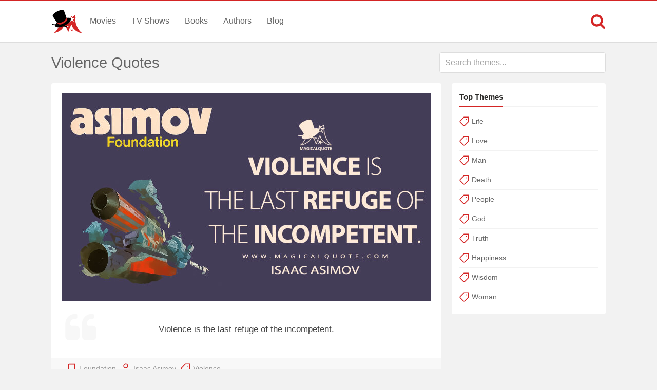

--- FILE ---
content_type: text/html; charset=UTF-8
request_url: https://www.magicalquote.com/theme/violence/
body_size: 6540
content:
<!DOCTYPE html>
<html lang="en-US" id="top-of-site">
<head>
	<meta charset="utf-8">
	<meta name="viewport" content="width=device-width, initial-scale=1.0">
	
	<title>Violence Quotes - MagicalQuote</title>
	<meta name='robots' content='index, follow, max-image-preview:large, max-snippet:-1, max-video-preview:-1' />

	<!-- This site is optimized with the Yoast SEO plugin v21.4 - https://yoast.com/wordpress/plugins/seo/ -->
	<meta name="description" content="Discover and share the best Violence quotes by famous authors." />
	<link rel="canonical" href="https://www.magicalquote.com/theme/violence/" />
	<link rel="next" href="https://www.magicalquote.com/theme/violence/page/2/" />
	<meta property="og:locale" content="en_US" />
	<meta property="og:type" content="article" />
	<meta property="og:title" content="Violence Quotes - MagicalQuote" />
	<meta property="og:description" content="Discover and share the best Violence quotes by famous authors." />
	<meta property="og:url" content="https://www.magicalquote.com/theme/violence/" />
	<meta property="og:site_name" content="MagicalQuote" />
	<meta name="twitter:card" content="summary_large_image" />
	<meta name="twitter:site" content="@magic2quote" />
	<script type="application/ld+json" class="yoast-schema-graph">{"@context":"https://schema.org","@graph":[{"@type":"CollectionPage","@id":"https://www.magicalquote.com/theme/violence/","url":"https://www.magicalquote.com/theme/violence/","name":"Violence Quotes - MagicalQuote","isPartOf":{"@id":"https://www.magicalquote.com/#website"},"primaryImageOfPage":{"@id":"https://www.magicalquote.com/theme/violence/#primaryimage"},"image":{"@id":"https://www.magicalquote.com/theme/violence/#primaryimage"},"thumbnailUrl":"https://www.magicalquote.com/wp-content/uploads/2013/11/Foundation.jpg","description":"Discover and share the best Violence quotes by famous authors.","inLanguage":"en-US"},{"@type":"ImageObject","inLanguage":"en-US","@id":"https://www.magicalquote.com/theme/violence/#primaryimage","url":"https://www.magicalquote.com/wp-content/uploads/2013/11/Foundation.jpg","contentUrl":"https://www.magicalquote.com/wp-content/uploads/2013/11/Foundation.jpg","width":250,"height":280,"caption":"Isaac Asimov - Foundation Quotes"},{"@type":"WebSite","@id":"https://www.magicalquote.com/#website","url":"https://www.magicalquote.com/","name":"MagicalQuote","description":"The place where magic turns in quote...","potentialAction":[{"@type":"SearchAction","target":{"@type":"EntryPoint","urlTemplate":"https://www.magicalquote.com/?s={search_term_string}"},"query-input":"required name=search_term_string"}],"inLanguage":"en-US"}]}</script>
	<!-- / Yoast SEO plugin. -->



	
 
	<!-- CSS
  ================================================== -->

    <link rel="stylesheet" href="https://www.magicalquote.com/wp-content/themes/MagicalQuote/style.css" />
   

	<!-- Favicons
	================================================== -->
        
 	<link rel="apple-touch-icon" sizes="180x180" href="https://www.magicalquote.com/wp-content/themes/MagicalQuote/images/apple-touch-icon.png">
	<link rel="icon" type="image/png" href="https://www.magicalquote.com/wp-content/themes/MagicalQuote/images/favicon-32x32.png" sizes="32x32">
	<link rel="icon" type="image/png" href="https://www.magicalquote.com/wp-content/themes/MagicalQuote/images/favicon-16x16.png" sizes="16x16">
	<link rel="manifest" href="https://www.magicalquote.com/wp-content/themes/MagicalQuote/images/manifest.json">
	<link rel="mask-icon" href="https://www.magicalquote.com/wp-content/themes/MagicalQuote/images/safari-pinned-tab.svg" color="#d42525">
	<link rel="shortcut icon" href="https://www.magicalquote.com/wp-content/themes/MagicalQuote/images/favicon.ico">
	<meta name="msapplication-config" content="https://www.magicalquote.com/wp-content/themes/MagicalQuote/images/browserconfig.xml">
	<meta name="theme-color" content="#ffffff">
	
	
    <!-- Head End
  ================================================== -->
    
    
<script>
var ajax=new XMLHttpRequest;ajax.open("GET","https://www.magicalquote.com/wp-content/themes/MagicalQuote/images/symbol-defs.svg",!0),ajax.send(),ajax.onload=function(){var e=document.createElement("div");e.innerHTML=ajax.responseText,document.body.insertBefore(e,document.body.childNodes[0])};
</script>
</head>
<body>


	<header class="header fixed-head">
		<nav class="header-content stick">
			<a href="javascript:void(0)" id="trigger-overlay" class="navbarbutton"><svg class="svg-icon"><use xlink:href="#icon-bars"></use></svg></a>
			<div class="logo">
				<a href="https://www.magicalquote.com/" title="MagicalQuote"><svg class="svg-icon"><use xlink:href="#icon-logofinish"></use></svg></a>	
			</div><!-- .logo /-->
			<ul class="nav-menu">
			<li id="menu-item-30" class="menu-item menu-item-type-post_type menu-item-object-page menu-item-30"><a href="https://www.magicalquote.com/movies/">Movies</a></li>
			<li id="menu-item-24" class="menu-item menu-item-type-post_type menu-item-object-page menu-item-24"><a href="https://www.magicalquote.com/tvseries/">TV Shows</a></li>
			<li id="menu-item-54" class="menu-item menu-item-type-post_type menu-item-object-page menu-item-54"><a href="https://www.magicalquote.com/books/">Books</a></li>
			<li id="menu-item-99" class="menu-item menu-item-type-post_type menu-item-object-page menu-item-99"><a href="https://www.magicalquote.com/authors/">Authors</a></li>
			<li id="menu-item-109" class="menu-item menu-item-type-post_type menu-item-object-page menu-item-109"><a href="https://www.magicalquote.com/blog/">Blog</a></li>
			</ul>	
				<div class="m-search">		
								<a class="m-search-show" href="javascript:void(0)"><svg class="svg-icon"><use xlink:href="#icon-search"></use></svg></a>
								<form class="m-search-form stick show_hidden" role="search" action="https://www.magicalquote.com/">
									<div class="m-search-input">
											<input type="search" value="" name="s" placeholder="Search...">											
									</div>												
									<button type="submit" class="m-search-search" disabled="disabled"><svg class="svg-icon"><use xlink:href="#icon-search"></use></svg>	</button>									
									<a class="m-search-close" href="javascript:void(0)" title="Close"><svg class="svg-icon"><use xlink:href="#icon-close"></use></svg></a>
								</form>				
				</div>
		</nav>	
	</header><!-- #header /-->
    <div class="container">         
        <div id="select-area" class="tax">
			<div class="area-blog-header tax-only"><h1>Violence Quotes</h1></div>  
				<div class="select-single mq-auto"> 
					<input type="text" class="mq-autocomplete" placeholder="Search themes..." autocapitalize="off" autocomplete="off" spellcheck="false" data-type="themes" aria-autocomplete="list" role="combobox" disabled/>
				</div><!--End select-single-->
		</div><!--End select-area--> 
				<div id="post-tax-list" class="columns"> 
        	<div class="two-thirds column grid-padding">   	
            	
				<div class="qe-front styleblogpost mq-quote">
					<div class="box-style">
						<a href="https://www.magicalquote.com/bookquotes/violence-is-the-last-refuge-of-the-incompetent/">
						   <div class='img-container space-below'><img width="720" height="405" src="https://www.magicalquote.com/wp-content/uploads/2021/01/Violence-is-the-last-refuge-of-the-incompetent.jpg" class="attachment-post-thumbnail size-post-thumbnail" alt="Violence is the last refuge of the incompetent. - Isaac Asimov (Foundation Quotes)" decoding="async" /></div>						   <div class="quote_excerpt">
						   <svg class="svg-icon"><use xlink:href="#icon-quote-left"></use></svg>
						   <p>Violence is the last refuge of the incompetent.</p>
						   </div>
						</a>
					</div><!--End box-style-->	
                    <div class="quote-info">
											    <ul class="genre-tax"><li><svg class="svg-icon"><use xlink:href="#icon-book"></use></svg></li><li><a href="https://www.magicalquote.com/book/foundation/" rel="tag">Foundation</a></li></ul>
					    					    <ul class="genre-tax"><li><svg class="svg-icon"><use xlink:href="#icon-user"></use></svg></li><li><a href="https://www.magicalquote.com/authorname/isaac-asimov/" rel="tag">Isaac Asimov</a></li></ul>
					    					    <ul class="genre-tax"><li><svg class="svg-icon"><use xlink:href="#icon-tag"></use></svg></li><li><a href="https://www.magicalquote.com/theme/violence/" rel="tag">Violence</a></li></ul>
					    					    </div><!--End masonry-info-->
								<div class="likeshare">   
								<a href="javascript:void(0)" class="jm-post-like" data-post_id="46223" title="Do Some Magic!"><span><svg class="svg-icon"><use xlink:href="#icon-magic-wand"></use></svg></span><span class="s-count">3</span></a>								<ul data-url="https://www.magicalquote.com/bookquotes/violence-is-the-last-refuge-of-the-incompetent/" data-content="Violence is the last refuge of the incompetent.">
								<li><a class="social-share facebook-svg" data-action="facebook"><svg class="svg-icon"><use xlink:href="#icon-facebook-square"></use></svg></a></li>
								<li><a class="social-share twitter-svg" data-action="twitter"><svg class="svg-icon"><use xlink:href="#icon-twitter-square"></use></svg></a></li>
								<li><a class="social-share pinterest-svg" data-action="pinterest"><svg class="svg-icon"><use xlink:href="#icon-pinterest-square"></use></svg></a></li>								
								</ul>
								</div><!--End likeshare-->			
				</div><!--End masonry-item-->
						 		
			            	
				<div class="qe-front styleblogpost mq-quote">
					<div class="box-style">
						<a href="https://www.magicalquote.com/bookquotes/these-violent-delights-have-violent-ends/">
						   						   <div class="quote_excerpt">
						   <svg class="svg-icon"><use xlink:href="#icon-quote-left"></use></svg>
						   <p>These violent delights have violent ends, And in their triumph die, like fire and powder Which, as they kiss, consume.</p>
						   </div>
						</a>
					</div><!--End box-style-->	
                    <div class="quote-info">
											    <ul class="genre-tax"><li><svg class="svg-icon"><use xlink:href="#icon-book"></use></svg></li><li><a href="https://www.magicalquote.com/book/romeo-and-juliet/" rel="tag">Romeo and Juliet</a></li></ul>
					    					    <ul class="genre-tax"><li><svg class="svg-icon"><use xlink:href="#icon-user"></use></svg></li><li><a href="https://www.magicalquote.com/authorname/william-shakespeare/" rel="tag">William Shakespeare</a></li></ul>
					    					    <ul class="genre-tax"><li><svg class="svg-icon"><use xlink:href="#icon-tag"></use></svg></li><li><a href="https://www.magicalquote.com/theme/death/" rel="tag">Death</a>,</li><li><a href="https://www.magicalquote.com/theme/love/" rel="tag">Love</a>,</li><li><a href="https://www.magicalquote.com/theme/victory/" rel="tag">Victory</a></li></ul>
					    					    </div><!--End masonry-info-->
								<div class="likeshare">   
								<a href="javascript:void(0)" class="jm-post-like" data-post_id="4115" title="Do Some Magic!"><span><svg class="svg-icon"><use xlink:href="#icon-magic-wand"></use></svg></span><span class="s-count">1</span></a>								<ul data-url="https://www.magicalquote.com/bookquotes/these-violent-delights-have-violent-ends/" data-content="These violent delights have violent ends, And in their triumph die, like fire and powder Which, as they kiss, consume.">
								<li><a class="social-share facebook-svg" data-action="facebook"><svg class="svg-icon"><use xlink:href="#icon-facebook-square"></use></svg></a></li>
								<li><a class="social-share twitter-svg" data-action="twitter"><svg class="svg-icon"><use xlink:href="#icon-twitter-square"></use></svg></a></li>
								<li><a class="social-share pinterest-svg" data-action="pinterest"><svg class="svg-icon"><use xlink:href="#icon-pinterest-square"></use></svg></a></li>								
								</ul>
								</div><!--End likeshare-->			
				</div><!--End masonry-item-->
						 		
			            	
				<div class="qe-front styleblogpost mq-quote">
					<div class="box-style">
						<a href="https://www.magicalquote.com/bookquotes/i-have-always-felt-that-violence-was-the-last-refuge/">
						   						   <div class="quote_excerpt">
						   <svg class="svg-icon"><use xlink:href="#icon-quote-left"></use></svg>
						   <p>I have always felt that violence was the last refuge of the incompetent, and empty threats the final sanctuary of the terminally inept.</p>
						   </div>
						</a>
					</div><!--End box-style-->	
                    <div class="quote-info">
											    <ul class="genre-tax"><li><svg class="svg-icon"><use xlink:href="#icon-book"></use></svg></li><li><a href="https://www.magicalquote.com/book/neverwhere/" rel="tag">Neverwhere</a></li></ul>
					    					    <ul class="genre-tax"><li><svg class="svg-icon"><use xlink:href="#icon-user"></use></svg></li><li><a href="https://www.magicalquote.com/authorname/neil-gaiman/" rel="tag">Neil Gaiman</a></li></ul>
					    					    <ul class="genre-tax"><li><svg class="svg-icon"><use xlink:href="#icon-tag"></use></svg></li><li><a href="https://www.magicalquote.com/theme/threat/" rel="tag">Threat</a>,</li><li><a href="https://www.magicalquote.com/theme/violence/" rel="tag">Violence</a></li></ul>
					    					    </div><!--End masonry-info-->
								<div class="likeshare">   
								<a href="javascript:void(0)" class="jm-post-like" data-post_id="21456" title="Do Some Magic!"><span><svg class="svg-icon"><use xlink:href="#icon-magic-wand"></use></svg></span><span class="s-count">1</span></a>								<ul data-url="https://www.magicalquote.com/bookquotes/i-have-always-felt-that-violence-was-the-last-refuge/" data-content="I have always felt that violence was the last refuge of the incompetent, and empty threats the final sanctuary of the terminally inept.">
								<li><a class="social-share facebook-svg" data-action="facebook"><svg class="svg-icon"><use xlink:href="#icon-facebook-square"></use></svg></a></li>
								<li><a class="social-share twitter-svg" data-action="twitter"><svg class="svg-icon"><use xlink:href="#icon-twitter-square"></use></svg></a></li>
								<li><a class="social-share pinterest-svg" data-action="pinterest"><svg class="svg-icon"><use xlink:href="#icon-pinterest-square"></use></svg></a></li>								
								</ul>
								</div><!--End likeshare-->			
				</div><!--End masonry-item-->
						 		
			            	
				<div class="qe-front styleblogpost mq-quote">
					<div class="box-style">
						<a href="https://www.magicalquote.com/bookquotes/you-look-all-frail-and-breakable/">
						   						   <div class="quote_excerpt">
						   <svg class="svg-icon"><use xlink:href="#icon-quote-left"></use></svg>
						   <p>You look all frail and breakable, but you&#8217;re really a violent little thing, aren&#8217;t you?</p>
						   </div>
						</a>
					</div><!--End box-style-->	
                    <div class="quote-info">
											    <ul class="genre-tax"><li><svg class="svg-icon"><use xlink:href="#icon-book"></use></svg></li><li><a href="https://www.magicalquote.com/book/fourth-wing/" rel="tag">Fourth Wing</a></li></ul>
					    					    <ul class="genre-tax"><li><svg class="svg-icon"><use xlink:href="#icon-user"></use></svg></li><li><a href="https://www.magicalquote.com/authorname/rebecca-yarros/" rel="tag">Rebecca Yarros</a></li></ul>
					    					    <ul class="genre-tax"><li><svg class="svg-icon"><use xlink:href="#icon-tag"></use></svg></li><li><a href="https://www.magicalquote.com/theme/violence/" rel="tag">Violence</a></li></ul>
					    					    </div><!--End masonry-info-->
								<div class="likeshare">   
								<a href="javascript:void(0)" class="jm-post-like" data-post_id="67373" title="Do Some Magic!"><span><svg class="svg-icon"><use xlink:href="#icon-magic-wand"></use></svg></span><span class="s-count"></span></a>								<ul data-url="https://www.magicalquote.com/bookquotes/you-look-all-frail-and-breakable/" data-content="You look all frail and breakable, but you're really a violent little thing, aren't you?">
								<li><a class="social-share facebook-svg" data-action="facebook"><svg class="svg-icon"><use xlink:href="#icon-facebook-square"></use></svg></a></li>
								<li><a class="social-share twitter-svg" data-action="twitter"><svg class="svg-icon"><use xlink:href="#icon-twitter-square"></use></svg></a></li>
								<li><a class="social-share pinterest-svg" data-action="pinterest"><svg class="svg-icon"><use xlink:href="#icon-pinterest-square"></use></svg></a></li>								
								</ul>
								</div><!--End likeshare-->			
				</div><!--End masonry-item-->
			<div id="waldo-tag-10750" class="masonry-item ad-item"></div><!--End masonry-item ad-item-->			 		
			            	
				<div class="qe-front styleblogpost mq-quote">
					<div class="box-style">
						<a href="https://www.magicalquote.com/bookquotes/violence-does-in-truth-recoil-upon-the-violent/">
						   						   <div class="quote_excerpt">
						   <svg class="svg-icon"><use xlink:href="#icon-quote-left"></use></svg>
						   <p>Violence does, in truth, recoil upon the violent, and the schemer falls into the pit which he digs for another.</p>
						   </div>
						</a>
					</div><!--End box-style-->	
                    <div class="quote-info">
											    <ul class="genre-tax"><li><svg class="svg-icon"><use xlink:href="#icon-book"></use></svg></li><li><a href="https://www.magicalquote.com/book/the-adventures-of-sherlock-holmes/" rel="tag">The Adventures of Sherlock Holmes</a></li></ul>
					    					    <ul class="genre-tax"><li><svg class="svg-icon"><use xlink:href="#icon-user"></use></svg></li><li><a href="https://www.magicalquote.com/authorname/arthur-conan-doyle/" rel="tag">Arthur Conan Doyle</a></li></ul>
					    					    <ul class="genre-tax"><li><svg class="svg-icon"><use xlink:href="#icon-tag"></use></svg></li><li><a href="https://www.magicalquote.com/theme/violence/" rel="tag">Violence</a></li></ul>
					    					    </div><!--End masonry-info-->
								<div class="likeshare">   
								<a href="javascript:void(0)" class="jm-post-like" data-post_id="23693" title="Do Some Magic!"><span><svg class="svg-icon"><use xlink:href="#icon-magic-wand"></use></svg></span><span class="s-count"></span></a>								<ul data-url="https://www.magicalquote.com/bookquotes/violence-does-in-truth-recoil-upon-the-violent/" data-content="Violence does, in truth, recoil upon the violent, and the schemer falls into the pit which he digs for another.">
								<li><a class="social-share facebook-svg" data-action="facebook"><svg class="svg-icon"><use xlink:href="#icon-facebook-square"></use></svg></a></li>
								<li><a class="social-share twitter-svg" data-action="twitter"><svg class="svg-icon"><use xlink:href="#icon-twitter-square"></use></svg></a></li>
								<li><a class="social-share pinterest-svg" data-action="pinterest"><svg class="svg-icon"><use xlink:href="#icon-pinterest-square"></use></svg></a></li>								
								</ul>
								</div><!--End likeshare-->			
				</div><!--End masonry-item-->
						 		
			            	
				<div class="qe-front styleblogpost mq-quote">
					<div class="box-style">
						<a href="https://www.magicalquote.com/bookquotes/treachery-and-violence-are-spears/">
						   <div class="img-container space-below img-ske"><img width="720" height="405" src="[data-uri]" data-src="https://www.magicalquote.com/wp-content/uploads/2020/05/Treachery-and-violence-are-spears-pointed-at-both-ends-they-wound-those-who-resort-to-them-worse-than-their-enemies.jpg" class="attachment-post-thumbnail size-post-thumbnail lazy" alt="Treachery and violence are spears pointed at both ends; they wound those who resort to them worse than their enemies. - Emily Brontë (Wuthering Heights Quotes)" decoding="async" /><noscript><img width="720" height="405" src="https://www.magicalquote.com/wp-content/uploads/2020/05/Treachery-and-violence-are-spears-pointed-at-both-ends-they-wound-those-who-resort-to-them-worse-than-their-enemies.jpg" class="attachment-post-thumbnail size-post-thumbnail lazy" alt="Treachery and violence are spears pointed at both ends; they wound those who resort to them worse than their enemies. - Emily Brontë (Wuthering Heights Quotes)" decoding="async" /></noscript></div>						   <div class="quote_excerpt">
						   <svg class="svg-icon"><use xlink:href="#icon-quote-left"></use></svg>
						   <p>Treachery and violence are spears pointed at both ends; they wound those who resort to them worse than their enemies.</p>
						   </div>
						</a>
					</div><!--End box-style-->	
                    <div class="quote-info">
											    <ul class="genre-tax"><li><svg class="svg-icon"><use xlink:href="#icon-book"></use></svg></li><li><a href="https://www.magicalquote.com/book/wuthering-heights/" rel="tag">Wuthering Heights</a></li></ul>
					    					    <ul class="genre-tax"><li><svg class="svg-icon"><use xlink:href="#icon-user"></use></svg></li><li><a href="https://www.magicalquote.com/authorname/emily-bronte/" rel="tag">Emily Brontë</a></li></ul>
					    					    <ul class="genre-tax"><li><svg class="svg-icon"><use xlink:href="#icon-tag"></use></svg></li><li><a href="https://www.magicalquote.com/theme/betrayal/" rel="tag">Betrayal</a>,</li><li><a href="https://www.magicalquote.com/theme/violence/" rel="tag">Violence</a></li></ul>
					    					    </div><!--End masonry-info-->
								<div class="likeshare">   
								<a href="javascript:void(0)" class="jm-post-like" data-post_id="42951" title="Do Some Magic!"><span><svg class="svg-icon"><use xlink:href="#icon-magic-wand"></use></svg></span><span class="s-count"></span></a>								<ul data-url="https://www.magicalquote.com/bookquotes/treachery-and-violence-are-spears/" data-content="Treachery and violence are spears pointed at both ends; they wound those who resort to them worse than their enemies.">
								<li><a class="social-share facebook-svg" data-action="facebook"><svg class="svg-icon"><use xlink:href="#icon-facebook-square"></use></svg></a></li>
								<li><a class="social-share twitter-svg" data-action="twitter"><svg class="svg-icon"><use xlink:href="#icon-twitter-square"></use></svg></a></li>
								<li><a class="social-share pinterest-svg" data-action="pinterest"><svg class="svg-icon"><use xlink:href="#icon-pinterest-square"></use></svg></a></li>								
								</ul>
								</div><!--End likeshare-->			
				</div><!--End masonry-item-->
						 		
			            	
				<div class="qe-front styleblogpost mq-quote">
					<div class="box-style">
						<a href="https://www.magicalquote.com/authorquotes/those-who-abjure-violence-can-do/">
						   <div class="img-container space-below img-ske"><img width="720" height="405" src="[data-uri]" data-src="https://www.magicalquote.com/wp-content/uploads/2019/06/Those-who-abjure-violence-can-do-so-only-because-others-are-committing-violence-on-their-behalf.jpg" class="attachment-post-thumbnail size-post-thumbnail lazy" alt="Those who &quot;abjure&quot; violence can only do so because others are committing violence on their behalf. - George Orwell (Notes on Nationalism Quotes)" decoding="async" /><noscript><img width="720" height="405" src="https://www.magicalquote.com/wp-content/uploads/2019/06/Those-who-abjure-violence-can-do-so-only-because-others-are-committing-violence-on-their-behalf.jpg" class="attachment-post-thumbnail size-post-thumbnail lazy" alt="Those who &quot;abjure&quot; violence can only do so because others are committing violence on their behalf. - George Orwell (Notes on Nationalism Quotes)" decoding="async" /></noscript></div>						   <div class="quote_excerpt">
						   <svg class="svg-icon"><use xlink:href="#icon-quote-left"></use></svg>
						   <p>Those who &#8220;abjure&#8221; violence can only do so because others are committing violence on their behalf.</p>
						   </div>
						</a>
					</div><!--End box-style-->	
                    <div class="quote-info">
											    <ul class="genre-tax"><li><svg class="svg-icon"><use xlink:href="#icon-book"></use></svg></li><li><a href="https://www.magicalquote.com/book/wuthering-heights/" rel="tag">Wuthering Heights</a></li></ul>
					    					    <ul class="genre-tax"><li><svg class="svg-icon"><use xlink:href="#icon-user"></use></svg></li><li><a href="https://www.magicalquote.com/authorname/george-orwell/" rel="tag">George Orwell</a></li></ul>
					    					    <ul class="genre-tax"><li><svg class="svg-icon"><use xlink:href="#icon-tag"></use></svg></li><li><a href="https://www.magicalquote.com/theme/violence/" rel="tag">Violence</a></li></ul>
					    					    </div><!--End masonry-info-->
								<div class="likeshare">   
								<a href="javascript:void(0)" class="jm-post-like" data-post_id="37321" title="Do Some Magic!"><span><svg class="svg-icon"><use xlink:href="#icon-magic-wand"></use></svg></span><span class="s-count"></span></a>								<ul data-url="https://www.magicalquote.com/authorquotes/those-who-abjure-violence-can-do/" data-content="Those who "abjure" violence can only do so because others are committing violence on their behalf.">
								<li><a class="social-share facebook-svg" data-action="facebook"><svg class="svg-icon"><use xlink:href="#icon-facebook-square"></use></svg></a></li>
								<li><a class="social-share twitter-svg" data-action="twitter"><svg class="svg-icon"><use xlink:href="#icon-twitter-square"></use></svg></a></li>
								<li><a class="social-share pinterest-svg" data-action="pinterest"><svg class="svg-icon"><use xlink:href="#icon-pinterest-square"></use></svg></a></li>								
								</ul>
								</div><!--End likeshare-->			
				</div><!--End masonry-item-->
						 		
			            	
				<div class="qe-front styleblogpost mq-quote">
					<div class="box-style">
						<a href="https://www.magicalquote.com/authorquotes/they-never-lynch-children-babies/">
						   						   <div class="quote_excerpt">
						   <svg class="svg-icon"><use xlink:href="#icon-quote-left"></use></svg>
						   <p>They never lynch children, babies, no matter what they do they are whitewashed in advance.</p>
						   </div>
						</a>
					</div><!--End box-style-->	
                    <div class="quote-info">
											    <ul class="genre-tax"><li><svg class="svg-icon"><use xlink:href="#icon-book"></use></svg></li><li><a href="https://www.magicalquote.com/book/wuthering-heights/" rel="tag">Wuthering Heights</a></li></ul>
					    					    <ul class="genre-tax"><li><svg class="svg-icon"><use xlink:href="#icon-user"></use></svg></li><li><a href="https://www.magicalquote.com/authorname/samuel-beckett/" rel="tag">Samuel Beckett</a></li></ul>
					    					    <ul class="genre-tax"><li><svg class="svg-icon"><use xlink:href="#icon-tag"></use></svg></li><li><a href="https://www.magicalquote.com/theme/children/" rel="tag">Children</a>,</li><li><a href="https://www.magicalquote.com/theme/violence/" rel="tag">Violence</a></li></ul>
					    					    </div><!--End masonry-info-->
								<div class="likeshare">   
								<a href="javascript:void(0)" class="jm-post-like" data-post_id="42091" title="Do Some Magic!"><span><svg class="svg-icon"><use xlink:href="#icon-magic-wand"></use></svg></span><span class="s-count"></span></a>								<ul data-url="https://www.magicalquote.com/authorquotes/they-never-lynch-children-babies/" data-content="They never lynch children, babies, no matter what they do they are whitewashed in advance.">
								<li><a class="social-share facebook-svg" data-action="facebook"><svg class="svg-icon"><use xlink:href="#icon-facebook-square"></use></svg></a></li>
								<li><a class="social-share twitter-svg" data-action="twitter"><svg class="svg-icon"><use xlink:href="#icon-twitter-square"></use></svg></a></li>
								<li><a class="social-share pinterest-svg" data-action="pinterest"><svg class="svg-icon"><use xlink:href="#icon-pinterest-square"></use></svg></a></li>								
								</ul>
								</div><!--End likeshare-->			
				</div><!--End masonry-item-->
						 		
			            	
				<div class="qe-front styleblogpost mq-quote">
					<div class="box-style">
						<a href="https://www.magicalquote.com/authorquotes/the-role-of-the-intellectual-cannot-be-to-excuse/">
						   						   <div class="quote_excerpt">
						   <svg class="svg-icon"><use xlink:href="#icon-quote-left"></use></svg>
						   <p>The role of the intellectual cannot be to excuse the violence of one side and condemn that of the other.<span class='mq-add-info'>[Le rôle des intelleèiuels ne peut-être, comme on le lit tous les jours, d&#8217;excuser de loin l&#8217;une des violences et de condamner l&#8217;autre.]</span></p>
						   </div>
						</a>
					</div><!--End box-style-->	
                    <div class="quote-info">
											    <ul class="genre-tax"><li><svg class="svg-icon"><use xlink:href="#icon-book"></use></svg></li><li><a href="https://www.magicalquote.com/book/wuthering-heights/" rel="tag">Wuthering Heights</a></li></ul>
					    					    <ul class="genre-tax"><li><svg class="svg-icon"><use xlink:href="#icon-user"></use></svg></li><li><a href="https://www.magicalquote.com/authorname/albert-camus/" rel="tag">Albert Camus</a></li></ul>
					    					    <ul class="genre-tax"><li><svg class="svg-icon"><use xlink:href="#icon-tag"></use></svg></li><li><a href="https://www.magicalquote.com/theme/intellectual/" rel="tag">Intellectual</a>,</li><li><a href="https://www.magicalquote.com/theme/violence/" rel="tag">Violence</a></li></ul>
					    					    </div><!--End masonry-info-->
								<div class="likeshare">   
								<a href="javascript:void(0)" class="jm-post-like" data-post_id="18599" title="Do Some Magic!"><span><svg class="svg-icon"><use xlink:href="#icon-magic-wand"></use></svg></span><span class="s-count"></span></a>								<ul data-url="https://www.magicalquote.com/authorquotes/the-role-of-the-intellectual-cannot-be-to-excuse/" data-content="The role of the intellectual cannot be to excuse the violence of one side and condemn that of the other.[mqqi]Le rôle des intelleèiuels ne peut-être, comme on le lit tous les jours, d'excuser de loin l'une des violences et de condamner l'autre.[/mqqi]">
								<li><a class="social-share facebook-svg" data-action="facebook"><svg class="svg-icon"><use xlink:href="#icon-facebook-square"></use></svg></a></li>
								<li><a class="social-share twitter-svg" data-action="twitter"><svg class="svg-icon"><use xlink:href="#icon-twitter-square"></use></svg></a></li>
								<li><a class="social-share pinterest-svg" data-action="pinterest"><svg class="svg-icon"><use xlink:href="#icon-pinterest-square"></use></svg></a></li>								
								</ul>
								</div><!--End likeshare-->			
				</div><!--End masonry-item-->
						 		
			            	
				<div class="qe-front styleblogpost mq-quote">
					<div class="box-style">
						<a href="https://www.magicalquote.com/authorquotes/the-decisive-means-for-politics-is-violence/">
						   <div class="img-container space-below img-ske"><img width="720" height="405" src="[data-uri]" data-src="https://www.magicalquote.com/wp-content/uploads/2023/06/The-decisive-means-for-politics-is-violence.jpg" class="attachment-post-thumbnail size-post-thumbnail lazy" alt="The decisive means for politics is violence. - Max Weber (Politics as A Vocation Quotes)" decoding="async" /><noscript><img width="720" height="405" src="https://www.magicalquote.com/wp-content/uploads/2023/06/The-decisive-means-for-politics-is-violence.jpg" class="attachment-post-thumbnail size-post-thumbnail lazy" alt="The decisive means for politics is violence. - Max Weber (Politics as A Vocation Quotes)" decoding="async" /></noscript></div>						   <div class="quote_excerpt">
						   <svg class="svg-icon"><use xlink:href="#icon-quote-left"></use></svg>
						   <p>The decisive means for politics is violence.<span class='mq-add-info'>[Für die Politik ist das entscheidende Mittel: die Gewaltsamkeit.]</span></p>
						   </div>
						</a>
					</div><!--End box-style-->	
                    <div class="quote-info">
											    <ul class="genre-tax"><li><svg class="svg-icon"><use xlink:href="#icon-book"></use></svg></li><li><a href="https://www.magicalquote.com/book/wuthering-heights/" rel="tag">Wuthering Heights</a></li></ul>
					    					    <ul class="genre-tax"><li><svg class="svg-icon"><use xlink:href="#icon-user"></use></svg></li><li><a href="https://www.magicalquote.com/authorname/max-weber/" rel="tag">Max Weber</a></li></ul>
					    					    <ul class="genre-tax"><li><svg class="svg-icon"><use xlink:href="#icon-tag"></use></svg></li><li><a href="https://www.magicalquote.com/theme/politics/" rel="tag">Politics</a>,</li><li><a href="https://www.magicalquote.com/theme/violence/" rel="tag">Violence</a></li></ul>
					    					    </div><!--End masonry-info-->
								<div class="likeshare">   
								<a href="javascript:void(0)" class="jm-post-like" data-post_id="43101" title="Do Some Magic!"><span><svg class="svg-icon"><use xlink:href="#icon-magic-wand"></use></svg></span><span class="s-count"></span></a>								<ul data-url="https://www.magicalquote.com/authorquotes/the-decisive-means-for-politics-is-violence/" data-content="The decisive means for politics is violence.[mqqi]Für die Politik ist das entscheidende Mittel: die Gewaltsamkeit.[/mqqi]">
								<li><a class="social-share facebook-svg" data-action="facebook"><svg class="svg-icon"><use xlink:href="#icon-facebook-square"></use></svg></a></li>
								<li><a class="social-share twitter-svg" data-action="twitter"><svg class="svg-icon"><use xlink:href="#icon-twitter-square"></use></svg></a></li>
								<li><a class="social-share pinterest-svg" data-action="pinterest"><svg class="svg-icon"><use xlink:href="#icon-pinterest-square"></use></svg></a></li>								
								</ul>
								</div><!--End likeshare-->			
				</div><!--End masonry-item-->
						<div id="waldo-tag-10749" class="masonry-item ad-item"></div><!--End masonry-item ad-item--> 		
			            	
				<div class="qe-front styleblogpost mq-quote">
					<div class="box-style">
						<a href="https://www.magicalquote.com/bookquotes/sometimes-to-some-people-violence-provides-a-necessary-outlet/">
						   						   <div class="quote_excerpt">
						   <svg class="svg-icon"><use xlink:href="#icon-quote-left"></use></svg>
						   <p>Sometimes to some people violence provides a necessary outlet, an emotional release.</p>
						   </div>
						</a>
					</div><!--End box-style-->	
                    <div class="quote-info">
											    <ul class="genre-tax"><li><svg class="svg-icon"><use xlink:href="#icon-book"></use></svg></li><li><a href="https://www.magicalquote.com/book/master-of-the-game/" rel="tag">Master of the Game</a></li></ul>
					    					    <ul class="genre-tax"><li><svg class="svg-icon"><use xlink:href="#icon-user"></use></svg></li><li><a href="https://www.magicalquote.com/authorname/sidney-sheldon/" rel="tag">Sidney Sheldon</a></li></ul>
					    					    <ul class="genre-tax"><li><svg class="svg-icon"><use xlink:href="#icon-tag"></use></svg></li><li><a href="https://www.magicalquote.com/theme/violence/" rel="tag">Violence</a></li></ul>
					    					    </div><!--End masonry-info-->
								<div class="likeshare">   
								<a href="javascript:void(0)" class="jm-post-like" data-post_id="41442" title="Do Some Magic!"><span><svg class="svg-icon"><use xlink:href="#icon-magic-wand"></use></svg></span><span class="s-count"></span></a>								<ul data-url="https://www.magicalquote.com/bookquotes/sometimes-to-some-people-violence-provides-a-necessary-outlet/" data-content="Sometimes to some people violence provides a necessary outlet, an emotional release.">
								<li><a class="social-share facebook-svg" data-action="facebook"><svg class="svg-icon"><use xlink:href="#icon-facebook-square"></use></svg></a></li>
								<li><a class="social-share twitter-svg" data-action="twitter"><svg class="svg-icon"><use xlink:href="#icon-twitter-square"></use></svg></a></li>
								<li><a class="social-share pinterest-svg" data-action="pinterest"><svg class="svg-icon"><use xlink:href="#icon-pinterest-square"></use></svg></a></li>								
								</ul>
								</div><!--End likeshare-->			
				</div><!--End masonry-item-->
						 		
			            	
				<div class="qe-front styleblogpost mq-quote">
					<div class="box-style">
						<a href="https://www.magicalquote.com/authorquotes/nonviolence-is-a-good-policy-when-the-conditions-permit/">
						   						   <div class="quote_excerpt">
						   <svg class="svg-icon"><use xlink:href="#icon-quote-left"></use></svg>
						   <p>Nonviolence is a good policy when the conditions permit.</p>
						   </div>
						</a>
					</div><!--End box-style-->	
                    <div class="quote-info">
											    <ul class="genre-tax"><li><svg class="svg-icon"><use xlink:href="#icon-book"></use></svg></li><li><a href="https://www.magicalquote.com/book/master-of-the-game/" rel="tag">Master of the Game</a></li></ul>
					    					    <ul class="genre-tax"><li><svg class="svg-icon"><use xlink:href="#icon-user"></use></svg></li><li><a href="https://www.magicalquote.com/authorname/nelson-mandela/" rel="tag">Nelson Mandela</a></li></ul>
					    					    <ul class="genre-tax"><li><svg class="svg-icon"><use xlink:href="#icon-tag"></use></svg></li><li><a href="https://www.magicalquote.com/theme/policy/" rel="tag">Policy</a>,</li><li><a href="https://www.magicalquote.com/theme/violence/" rel="tag">Violence</a></li></ul>
					    					    </div><!--End masonry-info-->
								<div class="likeshare">   
								<a href="javascript:void(0)" class="jm-post-like" data-post_id="6163" title="Do Some Magic!"><span><svg class="svg-icon"><use xlink:href="#icon-magic-wand"></use></svg></span><span class="s-count"></span></a>								<ul data-url="https://www.magicalquote.com/authorquotes/nonviolence-is-a-good-policy-when-the-conditions-permit/" data-content="Nonviolence is a good policy when the conditions permit.">
								<li><a class="social-share facebook-svg" data-action="facebook"><svg class="svg-icon"><use xlink:href="#icon-facebook-square"></use></svg></a></li>
								<li><a class="social-share twitter-svg" data-action="twitter"><svg class="svg-icon"><use xlink:href="#icon-twitter-square"></use></svg></a></li>
								<li><a class="social-share pinterest-svg" data-action="pinterest"><svg class="svg-icon"><use xlink:href="#icon-pinterest-square"></use></svg></a></li>								
								</ul>
								</div><!--End likeshare-->			
				</div><!--End masonry-item-->
						 		
			            	
			<div class="widget_tag_cloud widget blog-sidebar styleblogpost step-bottom">	
					<h4><span>Related </span></h4>
					<div class="tagcloud"><a href=https://www.magicalquote.com/authorname/winston-churchill/>Winston Churchill</a><a href=https://www.magicalquote.com/authorname/muhammad-ali/>Muhammad Ali</a><a href=https://www.magicalquote.com/authorname/martin-luther-king-jr/>Martin Luther King Jr.</a><a href=https://www.magicalquote.com/authorname/mahatma-gandhi/>Mahatma Gandhi</a><a href=https://www.magicalquote.com/authorname/rosa-parks/>Rosa Parks</a><a href=https://www.magicalquote.com/authorname/maya-angelou/>Maya Angelou</a></div>	
					</div>				
		 
	<nav class="navigation pagination" aria-label="Posts">
		<h2 class="screen-reader-text">Posts navigation</h2>
		<div class="nav-links"><span aria-current="page" class="page-numbers current">1</span>
<a class="page-numbers" href="https://www.magicalquote.com/theme/violence/page/2/">2</a>
<a class="next page-numbers" href="https://www.magicalquote.com/theme/violence/page/2/">&raquo;</a></div>
	</nav>		 </div><!--End two-thirds column-->
		 <div class="one-third column grid-padding">
		 <div class="widget page-sidebar taxonomy-sidebar styleblogpost">
		 <h4><span>Top Themes</span></h4>
		 <ul>
			<li><svg class="svg-icon"><use xlink:href="#icon-tag"></use></svg><a href="https://www.magicalquote.com/theme/life/">Life</a></li><li><svg class="svg-icon"><use xlink:href="#icon-tag"></use></svg><a href="https://www.magicalquote.com/theme/love/">Love</a></li><li><svg class="svg-icon"><use xlink:href="#icon-tag"></use></svg><a href="https://www.magicalquote.com/theme/man/">Man</a></li><li><svg class="svg-icon"><use xlink:href="#icon-tag"></use></svg><a href="https://www.magicalquote.com/theme/death/">Death</a></li><li><svg class="svg-icon"><use xlink:href="#icon-tag"></use></svg><a href="https://www.magicalquote.com/theme/people/">People</a></li><li><svg class="svg-icon"><use xlink:href="#icon-tag"></use></svg><a href="https://www.magicalquote.com/theme/god/">God</a></li><li><svg class="svg-icon"><use xlink:href="#icon-tag"></use></svg><a href="https://www.magicalquote.com/theme/truth/">Truth</a></li><li><svg class="svg-icon"><use xlink:href="#icon-tag"></use></svg><a href="https://www.magicalquote.com/theme/happiness/">Happiness</a></li><li><svg class="svg-icon"><use xlink:href="#icon-tag"></use></svg><a href="https://www.magicalquote.com/theme/wisdom/">Wisdom</a></li><li><svg class="svg-icon"><use xlink:href="#icon-tag"></use></svg><a href="https://www.magicalquote.com/theme/woman/">Woman</a></li>		 </ul>
		 </div>
		 <div id="waldo-tag-10747" class="widget sticky-widget"></div>
		 <div id="waldo-tag-10746"></div>
		 </div>
		 </div><!--End post-tax-list-->	
		 		</div> 
        <footer>	
                <div class="container stick">          

					<div class="menubottom flex">	
					<ul class="flex-footer">
					<li><a href="https://www.magicalquote.com/about-us/">About Us</a></li>
					<li><a href="https://www.magicalquote.com/privacy-policy/">Privacy</a></li>
					<li><a href="https://www.magicalquote.com/terms-of-use/">Terms</a></li>
					<li><a href="https://www.magicalquote.com/contact/">Contact</a></li>
					</ul>
                    <ul class="social flex-footer">
					<li><a href="https://www.facebook.com/magicalquote" title="Facebook" target="_blank"><svg class="svg-icon share"><use xlink:href="#icon-facebook-square"></use></svg></a></li>
					<li><a href="https://twitter.com/magic2quote" title="Twitter" target="_blank"><svg class="svg-icon share"><use xlink:href="#icon-twitter-square"></use></svg></a></li>
					<li><a href="http://www.pinterest.com/magicalquote" title="Pinterest" target="_blank"><svg class="svg-icon share"><use xlink:href="#icon-pinterest-square"></use></svg></a></li>
					<li><a class="tooldown" href="http://magicalquote.tumblr.com/" target="_blank" original-title="Tumblr"><svg class="svg-icon share"><use xlink:href="#icon-tumblr-square"></use></svg></a></li>
					<li><a class="tooldown" href="http://instagram.com/magicalquote" target="_blank" original-title="Instagram"><svg class="svg-icon share"><use xlink:href="#icon-instagram-square"></use></svg></a></li>
					<li><a class="tooldown" href="https://www.youtube.com/user/MagicalQuote" target="_blank" original-title="Youtube"><svg class="svg-icon share"><use xlink:href="#icon-youtube-square"></use></svg></a></li>	
					</ul>
					</div>
					<div class="copyright">
					<span>© 2013-2025 MagicalQuote</span>
					</div>
                </div>               
        </footer> 
    <div class="overlay overlay-hugeinc">
			<button type="button" class="overlay-close"><svg class="svg-icon"><use xlink:href="#icon-close"></use></svg></button>
			<nav>
				<ul>
					<li><a href="https://www.magicalquote.com/movies/">Movies</a></li>
					<li><a href="https://www.magicalquote.com/tvseries/">TV Shows</a></li>
					<li><a href="https://www.magicalquote.com/books/">Books</a></li>
					<li><a href="https://www.magicalquote.com/authors/">Authors</a></li>
					<li><a href="https://www.magicalquote.com/blog/">Blog</a></li>
				</ul>
			</nav>
	</div>
	
    <a href="#top-of-site" class="backtotop" aria-label="Scroll to Top"><svg class="svg-icon"><use xlink:href="#icon-chevron-up"></use></svg></a>
	
  <script type="text/javascript">
	/* <![CDATA[ */
    var ajax_var = {"url":"https:\/\/www.magicalquote.com\/wp-admin\/admin-ajax.php","nonce":"608e397bc1"}	   /* ]]> */
  </script>
      <script type="text/javascript">
	/* <![CDATA[ */
    var image_lazy_load = {"image_unveil_load":"50"}	   /* ]]> */
  </script><script type='text/javascript' id='autocomplete-js-extra'>
/* <![CDATA[ */
var mqData = {"siteUrl":"https:\/\/www.magicalquote.com"};
/* ]]> */
</script>
<script type='text/javascript' defer="defer" src='https://www.magicalquote.com/wp-content/themes/MagicalQuote/js/mq-autocomplete.js' id='autocomplete-js'></script>
<script>
function downloadJSAtOnload() {
var element = document.createElement("script");
element.src = "https://www.magicalquote.com/wp-content/themes/MagicalQuote/js/defer.js";
document.body.appendChild(element);
}
if (window.addEventListener)
window.addEventListener("load", downloadJSAtOnload, false);
else if (window.attachEvent)
window.attachEvent("onload", downloadJSAtOnload);
else window.onload = downloadJSAtOnload;

function init() {
var imgDefer = document.getElementsByTagName('img');
for (var i=0; i<imgDefer.length; i++) {
if(imgDefer[i].getAttribute('data-src-nolazy')) {
imgDefer[i].setAttribute('src',imgDefer[i].getAttribute('data-src-nolazy'));
} } }
window.onload = init;
</script>
<!-- Google tag (gtag.js) -->
<script async src="https://www.googletagmanager.com/gtag/js?id=G-HEP5NQ9D69"></script>
<script>
  window.dataLayer = window.dataLayer || [];
  function gtag(){dataLayer.push(arguments);}
  gtag('js', new Date());

  gtag('config', 'G-HEP5NQ9D69');
</script>
</body>
</html>		
<!--
Performance optimized by W3 Total Cache. Learn more: https://www.boldgrid.com/w3-total-cache/

Page Caching using Disk: Enhanced 

Served from: www.magicalquote.com @ 2026-01-18 07:10:04 by W3 Total Cache
-->